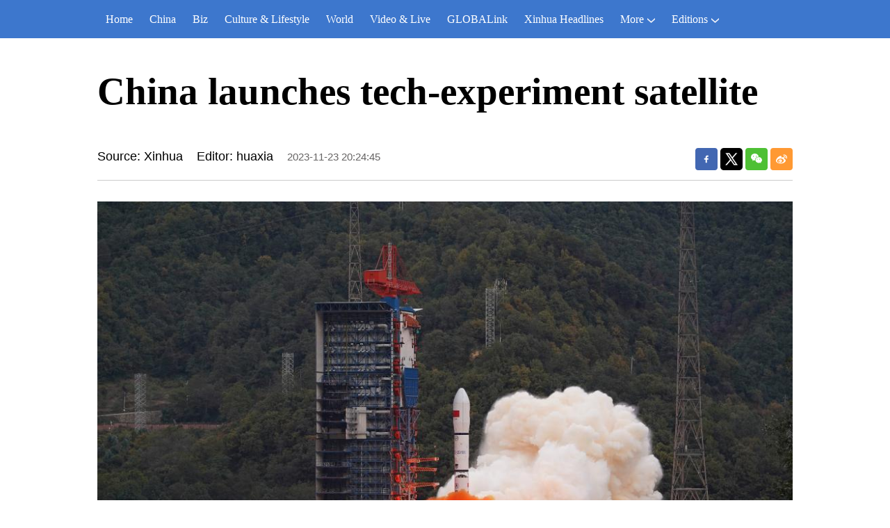

--- FILE ---
content_type: text/html; charset=utf-8
request_url: https://english.news.cn/20231123/ef6c5e9da59047c783288332b2790438/c.html
body_size: 2529
content:
<!DOCTYPE html><html lang="en"><head><meta name="templateId" content="9587a01d4f5042768563d1283001587b"> <meta charset="utf-8"> <meta name="source" content="新华社"> <meta http-equiv="X-UA-Compatible" content="IE=edge"> <meta content="width=device-width, initial-scale=1.0, minimum-scale=1.0, maximum-scale=1.0,user-scalable=no" name="viewport"> <meta name="renderer" content="webkit"> <meta content="telephone=no" name="format-detection"> <meta content="email=no" name="format-detection"> <meta name="msapplication-tap-highlight" content="no"> <div data="datasource:20231123ef6c5e9da59047c783288332b2790438" datatype="content"><meta name="keywords" content="China,Satellite"></div> <div><meta name="description" content="China launches tech-experiment satellite-"></div> <div><meta property="og:url"></div> <div><meta property="og:title" content="China launches tech-experiment satellite"></div> <div><meta property="og:description" content=""></div> <title>
            China launches tech-experiment satellite-Xinhua
        </title> <meta content="article" property="og:type"> <link rel="stylesheet" href="https://imgs.news.cn/global/public/css/reset_nofont.css"> <link rel="stylesheet" href="https://imgs.news.cn/global/lib/swiper/swiper3.4.2/swiper.min.css"> <link rel="stylesheet" href="https://english.news.cn/detail/css/cb_english2021new.css"> <link rel="stylesheet" href="https://english.news.cn/detail/css/cb_english2021_sanwu.css"> <link rel="stylesheet" href="https://imgs.news.cn/detail/css/cb_videoPlayer.css"> <script src="https://imgs.news.cn/global/lib/jq/jquery1.12.4/jquery1.12.4.min.js"></script> <script src="https://res.wx.qq.com/open/js/jweixin-1.6.0.js"></script> <script src="https://lib.news.cn/common/shareHttps.js"></script><meta name="pagetype" content="1"><meta name="filetype" content="0"><meta name="publishedtype" content="1"><meta name="author" content=""><meta name="catalogs" content="01002007075"><meta name="subject" content=""><meta name="contentid" content="20231123ef6c5e9da59047c783288332b2790438"><meta name="publishdate" content="2023-11-23"><meta name="source" content="新华网"><script src="//imgs.news.cn/webdig/xinhua_webdig.js" language="javascript" type="text/javascript" async></script></head> <body><script src="https://english.news.cn/detail/js/cb_en_topNav_v1.js"></script> <div class="conBox"><div class="conTop" data="datasource:20231123ef6c5e9da59047c783288332b2790438" datatype="content"><h1>China launches tech-experiment satellite</h1> <div class="infoBox clearfix"><div class="info"><p class="source">Source: Xinhua</p> <p class="editor">Editor: huaxia</p> <p class="time">2023-11-23 20:24:45</p></div> <div id="partShare" class="share bshare-custom icon-medium"><a title="分享到Facebook" href="" target="_blank" class="bshare-facebook"></a> <a title="分享到Twitter" href="" target="_blank" class="bshare-twitter"></a> <a title="分享到微信" href="" class="bshare-weixin"><div class="fxd-wx-ewm"><img src="zxcode_20231123ef6c5e9da59047c783288332b2790438.jpg"></div></a> <a title="分享到新浪微博" target="_blank" href="" class="bshare-sinaminiblog"></a></div></div></div> <div class="conLeft"><div id="detail" class="content" data="datasource:20231123ef6c5e9da59047c783288332b2790438" datatype="content"><iframe marginheight="0" frameborder="0" allowtransparency="" marginwidth="0" scrolling="no" allowscriptaccess="always" data_src="" class="domPC live-iframe" style="display:none;"></iframe> <video tabindex="0" controls="controls" playsinline="true" preload="auto" x5-playsinline="true" webkit-playsinline="true" data_src="" class="domMobile live-video" style="display:none;"></video> <div id="detailContent"><p><img id="WAsXVk4tnKnO09ddvL" style="display: block; margin-left: auto; margin-right: auto;" src="462fc7928c6c4dad982be4afccf43022.jpg" data-material-id="202311233907338" data-name="20231123a9b3e9dbe0f64a7b8e4147d141224566.jpg"></p><p><span style="font-size: 14px; color: #000080;">A Long March-2D carrier rocket carrying a technology experiment satellite for satellite internet technologies blasts off from the Xichang Satellite Launch Center in southwest China's Sichuan Province, Nov. 23, 2023.&nbsp;(Photo by Chen Haojie/Xinhua)</span></p><p>XICHANG, Nov. 23 (Xinhua) -- China on Thursday sent a technology experiment satellite into orbit from the Xichang Satellite Launch Center in southwest China's Sichuan Province.</p><p>The experiment satellite for satellite internet technologies was launched at 6:00 p.m. (Beijing Time) by a Long March-2D carrier rocket, and entered its planned orbit successfully.</p><p>The launch is the 498th mission of the Long March carrier rocket series. <span style="color: #337fe5;">■</span></p><p><img id="8RFEedTPyMSW1S2eV4" style="display: block; margin-left: auto; margin-right: auto;" src="315782ac97864879a630fd0fa0ee4d06.jpg" data-material-id="202311233618471" data-name="20231123910642d28dbc45e5bafb28f307535ce7.jpg"></p><p>A Long March-2D carrier rocket carrying a technology experiment satellite for satellite internet technologies blasts off from the Xichang Satellite Launch Center in southwest China's Sichuan Province, Nov. 23, 2023.&nbsp;(Photo by Chen Haojie/Xinhua)</p><p><img id="9KvRPrwwckFBw0EHB4" style="display: block; margin-left: auto; margin-right: auto;" src="0151628aceb74c6bafad80ba505822a6.jpg" data-material-id="202311233716064" data-name="20231123d5e4b074cdcb4dc6985a186ba910d565.jpg"></p><p>A Long March-2D carrier rocket carrying a technology experiment satellite for satellite internet technologies blasts off from the Xichang Satellite Launch Center in southwest China's Sichuan Province, Nov. 23, 2023.&nbsp;(Photo by Chen Haojie/Xinhua)</p></div> <div class="talk"><ul><li><a href="https://www.facebook.com/XinhuaNewsAgency/" target="_blank"><img src="https://english.news.cn/2021newxl/images/20210928_rightShareFb_v1.png" alt=""></a></li> <li><a href="https://twitter.com/XHNews" target="_blank"><img src="https://english.news.cn/2021newxl/images/20210928_rightShareTw_v1.png" alt=""></a></li> <li><a href="https://www.youtube.com/user/ChinaViewTV" target="_blank"><img src="https://english.news.cn/2021newxl/images/20210928_rightShareYb_v1.png" alt=""></a></li></ul></div></div></div></div> <script src="https://english.news.cn/detail/js/cb_en_footNav.js"></script> <div id="backTopBtn" class="backtotop"></div> <script src="https://english.news.cn/detail/js/footer.js"></script> <div data="datasource:20231123ef6c5e9da59047c783288332b2790438" datatype="content"><div id="wxpic" style="display:none;"><img src=""></div> <div id="wxtitle" style="display:none;">
                China launches tech-experiment satellite
            </div></div> <script>
        //微信分享图功能
        var wxfxPic = $.trim($("#wxpic").find("img").attr("src"));
        var wxfxTit = $.trim($("#wxtitle").html());
        wxfxTit = wxfxTit.replace("&amp;","&");
        var detaiWxPic = $("#wxsharepic").attr("src");
        if (wxfxPic == "") {
            wxfxPic = 'https://lib.news.cn/common/sharelogo.jpg';
        } else {
            wxfxPic = window.location.href.replace("c.html", wxfxPic)
        }
        // console.log("wxfxPic",wxfxPic);

        wxConfig({
            title: wxfxTit,
            desc: '',
            link: window.location.href,
            imgUrl: wxfxPic
        });
    </script> <script src="https://imgs.news.cn/global/detail/xhCommonFun.js"></script> <script src="https://english.news.cn/detail/js/cb_en_detail.js"></script> <script src="https://imgs.news.cn/2021detail/js/cb-video.js"></script> <script src="https://imgs.news.cn/detail/js/pager.js"></script></body></html>

--- FILE ---
content_type: text/plain;charset=UTF-8
request_url: https://api.home.news.cn/wx/jsapi.do?callback=jQuery112405468401984142912_1769325379461&mpId=390&url=https%3A%2F%2Fenglish.news.cn%2F20231123%2Fef6c5e9da59047c783288332b2790438%2Fc.html&_=1769325379462
body_size: 328
content:
jQuery112405468401984142912_1769325379461({"code":200,"description":"操作成功","content":{"signature":"ed79fc14a67afd75d9d0d69c9971ea29169945c8","appId":"wxbb5196cf19a1a1af","nonceStr":"7379e89ae50d4e788d9f73f1d8d28227","url":"https://englishnewscn/20231123/ef6c5e9da59047c783288332b2790438/chtml","timestamp":1769325383}});